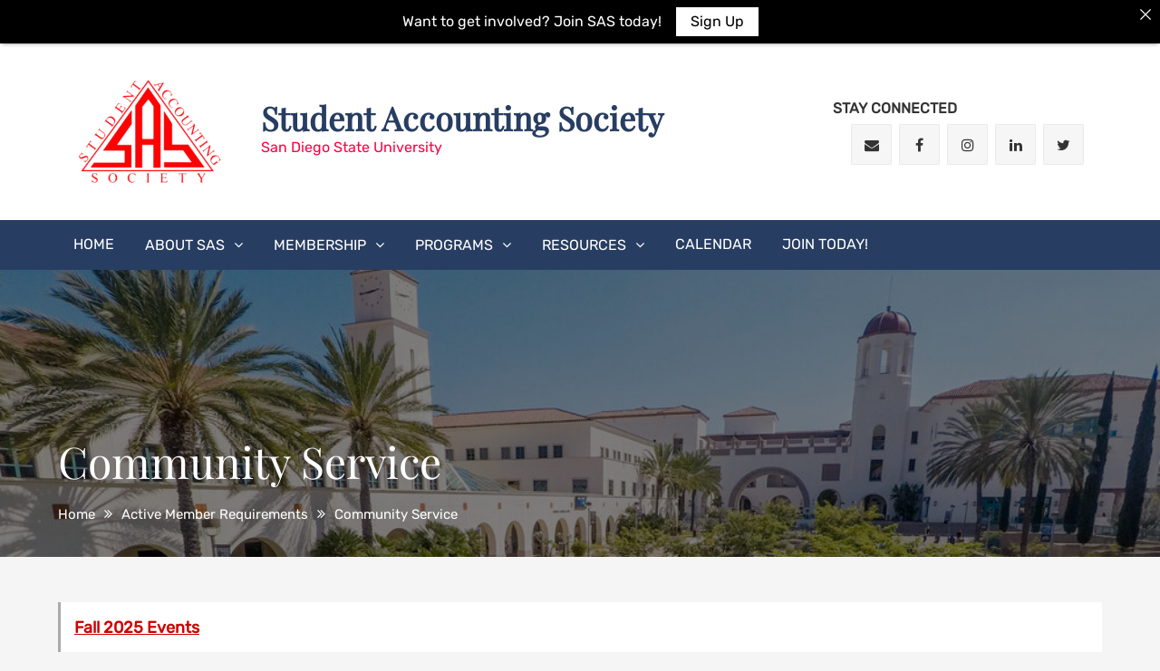

--- FILE ---
content_type: text/css
request_url: https://sas.sdsu.edu/wp-content/plugins/tp-education/assets/css/tp-education-style.min.css?ver=6.9
body_size: 1353
content:
.course-footer-contents ul li,ul.course-lists li,ul.tabs{list-style:none}.tp-education-meta small{font-weight:600;margin-right:5px;font-size:14px}.single .entry-meta{margin-bottom:10px}.tp-education-meta.entry-meta{margin:0}.entry-meta .fa-heart:before,.entry-meta a.btn{padding:0 5px 0 0}.entry-meta a.btn .fa{font-size:1rem}.comments-links:before{content:"\f086";padding-right:5px;font-family:fontawesome}.entry-meta>span:after{content:"|";padding:0 10px}.entry-meta>span:last-child:after{content:''}.author-image{float:left;width:20%}.about-author{background-color:#fff;padding:30px;border-radius:50px;margin-top:1.5em}.author-name h6,ul.tabs{margin:0}.author-content{float:left;width:80%;padding-left:25px}.about-author:before,div#comments:before,div#related-posts:before{clear:both;content:"";display:table}article .entry-content p:first-child{margin-top:0}.tab-content{display:none}.tab-content.active{display:inherit}ul.tabs li.active{border-radius:10px}ul.tabs li{display:inline-block;position:relative}ul.tabs li a{padding:12px;margin-bottom:.5em;display:inline-block}.widget.widget_counselors small{display:none}.tp-social.social-icon li{list-style:none;float:left;width:50px;height:50px;text-align:center;line-height:50px;position:relative;overflow:hidden}.tp-social.social-icon li a:after,.tp-social.social-icon li a:before{content:"\f0c1";font-family:FontAwesome;display:inline-block;text-align:center;color:#fff;font-size:17px;width:50px;height:50px}.tp-social.social-icon li a:hover:after{top:0}.tp-social.social-icon li a[href*="facebook.com"]:after,.tp-social.social-icon li a[href*="facebook.com"]:before,.tp-social.social-icon li a[href*="fb.com"]:after,.tp-social.social-icon li a[href*="fb.com"]:before{content:"\f09a"}.tp-social.social-icon li a[href*="twitter.com"]:after,.tp-social.social-icon li a[href*="twitter.com"]:before{content:"\f099"}.tp-social.social-icon li a[href*="linkedin.com"]:after,.tp-social.social-icon li a[href*="linkedin.com"]:before{content:"\f0e1"}.tp-social.social-icon li a[href*="plus.google.com"]:after,.tp-social.social-icon li a[href*="plus.google.com"]:before{content:"\f0d5"}.tp-social.social-icon li a[href*="youtube.com"]:after,.tp-social.social-icon li a[href*="youtube.com"]:before{content:"\f04b"}.tp-social.social-icon li a[href*="dribbble.com"]:after,.tp-social.social-icon li a[href*="dribbble.com"]:before{content:"\f17d"}.tp-social.social-icon li a[href*="pinterest.com"]:after,.tp-social.social-icon li a[href*="pinterest.com"]:before{content:"\f0d2"}.tp-social.social-icon li a[href*="bitbucket.org"]:after,.tp-social.social-icon li a[href*="bitbucket.org"]:before{content:"\f171"}.tp-social.social-icon li a[href*="github.com"]:after,.tp-social.social-icon li a[href*="github.com"]:before{content:"\f113"}.tp-social.social-icon li a[href*="codepen.io"]:after,.tp-social.social-icon li a[href*="codepen.io"]:before{content:"\f1cb"}.tp-social.social-icon li a[href*="flickr.com"]:after,.tp-social.social-icon li a[href*="flickr.com"]:before{content:"\f16e"}.tp-social.social-icon li a[href$="/feed/"]:after,.tp-social.social-icon li a[href$="/feed/"]:before{content:"\f09e"}.tp-social.social-icon li a[href*="instagram.com"]:after,.tp-social.social-icon li a[href*="instagram.com"]:before{content:"\f16d"}.tp-social.social-icon li a[href*="tumblr.com"]:after,.tp-social.social-icon li a[href*="tumblr.com"]:before{content:"\f173"}.tp-social.social-icon li a[href*="reddit.com"]:after,.tp-social.social-icon li a[href*="reddit.com"]:before{content:"\f1a1"}.tp-social.social-icon li a[href*="vimeo.com"]:after,.tp-social.social-icon li a[href*="vimeo.com"]:before{content:"\f194"}.tp-social.social-icon li a[href*="digg.com"]:after,.tp-social.social-icon li a[href*="digg.com"]:before{content:"\f1a6"}.tp-social.social-icon li a[href*="twitch.tv"]:after,.tp-social.social-icon li a[href*="twitch.tv"]:before{content:"\f1e8"}.tp-social.social-icon li a[href*="stumbleupon.com"]:after,.tp-social.social-icon li a[href*="stumbleupon.com"]:before{content:"\f1a4"}.tp-social.social-icon li a[href*="delicious.com"]:after,.tp-social.social-icon li a[href*="delicious.com"]:before{content:"\f1a5"}.tp-social.social-icon li a[href*="mailto:"]:after,.tp-social.social-icon li a[href*="mailto:"]:before{content:"\f0e0"}.tp-social.social-icon li a[href*="soundcloud.com"]:after,.tp-social.social-icon li a[href*="soundcloud.com"]:before{content:"\f1be"}.tp-social.social-icon li a[href*="wordpress.org"]:after,.tp-social.social-icon li a[href*="wordpress.org"]:before,.tp-social.social-icon li a[href*="wordpress.com"]:after,.tp-social.social-icon li a[href*="wordpress.com"]:before{content:"\f19a"}.tp-social.social-icon li a[href*="jsfiddle.net"]:after,.tp-social.social-icon li a[href*="jsfiddle.net"]:before{content:"\f1cc"}.tp-social.social-icon li a[href*="tripadvisor.com"]:after,.tp-social.social-icon li a[href*="tripadvisor.com"]:before{content:"\f262"}.tp-social.social-icon li a[href*="foursquare.com"]:after,.tp-social.social-icon li a[href*="foursquare.com"]:before{content:"\f180"}.tp-social.social-icon li a[href*="angel.co"]:after,.tp-social.social-icon li a[href*="angel.co"]:before{content:"\f209"}.tp-social.social-icon li a[href*="slack.com"]:after,.tp-social.social-icon li a[href*="slack.com"]:before{content:"\f198"}.tp-social.social-icon ul li{float:left}.tp-social.social-icon ul li:not(:last-child){margin-right:5px}.tp-social.social-icon{margin:0;padding:0}.tp-social.social-icon li:last-child{margin-right:0}.tp-social.social-icon li a[href*="facebook.com"]:after,.tp-social.social-icon li a[href*="fb.com"]:after{background-color:#3b5998}.tp-social.social-icon li a[href*="twitter.com"]:after{background-color:#4099ff}.tp-social.social-icon li a[href*="plus.google.com"]:after{background-color:#F5595A}.tp-social.social-icon li a[href*="instagram.com"]:after{background-color:#8F42B2}..tp-socialsocial-icon li a[href*="linkedin.com"]:after{background-color:#0077B5}.tp-social.social-icon li a:after,.tp-social.social-icon li a[href*="youtube.com"]:after{background-color:#D72525}.five-column .column-wrapper:nth-child(5n+1),.four-column .column-wrapper:nth-child(4n+1),.three-column .column-wrapper:nth-child(3n+1),.two-column .column-wrapper:nth-child(2n+1){clear:left}@media screen and (min-width:768px){.one-column .column-wrapper{width:100%}.two-columns .column-wrapper{width:50%;float:left}.three-columns .column-wrapper{width:33.33%;float:left}.four-columns .column-wrapper{width:25%;float:left}.five-columns .column-wrapper{width:20%;float:left}}